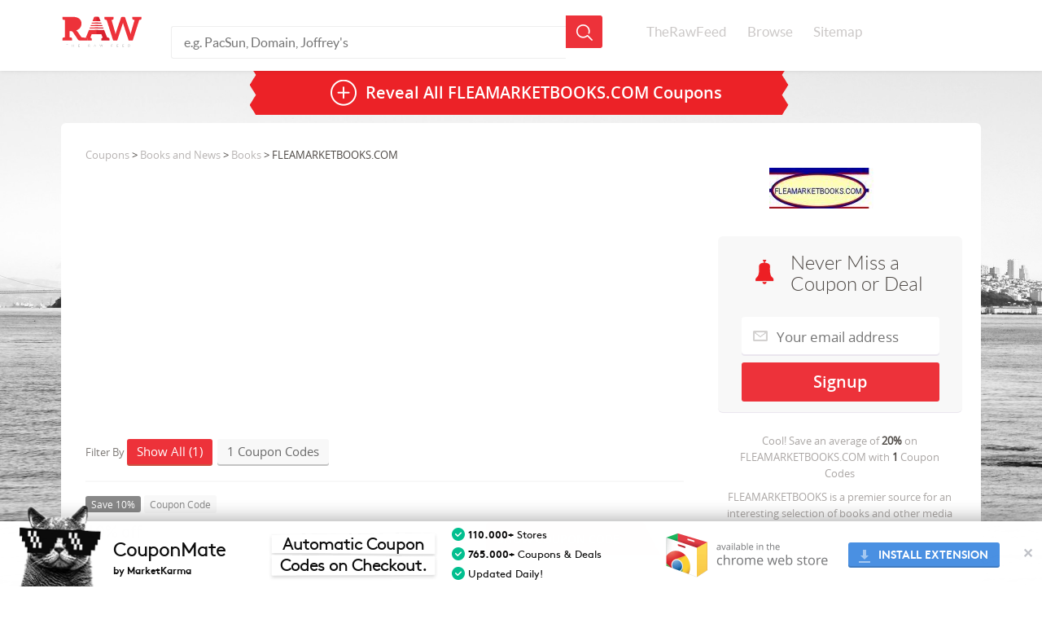

--- FILE ---
content_type: text/html; charset=UTF-8
request_url: https://www.therawfeed.com/stores/fleamarketbooks-com
body_size: 8811
content:
<!DOCTYPE html PUBLIC "-//W3C//DTD HTML 4.01//EN" "http://www.w3.org/TR/html4/strict.dtd">
<html>
  <head>
    <title>FLEAMARKETBOOKS.COM Coupons: 1 Coupon Codes for January 2026</title>
<link rel="chrome-webstore-item" href="https://chrome.google.com/webstore/detail/adbhdjeibblklgabojjefiakbcienead">
    <meta name="viewport" content="width=device-width, initial-scale=1.0">
    <meta http-equiv="Content-Type" content="text/html; charset=utf-8"/>
    <meta http-equiv="Cache-Control" content="max-age=3600, must-revalidate" />
    <meta name="description" content="We feature (1) FLEAMARKETBOOKS.COM coupons, promo codes and deals for January 2026.  Never miss a FLEAMARKETBOOKS.COM sale or online discount, updated daily."/>
    <link href="https://www.therawfeed.com/main.css" rel="stylesheet" media="screen">
	<link href="https://www.therawfeed.com/TheRawFeed.css" rel="stylesheet" media="screen">

    <link rel="canonical" href="https://www.therawfeed.com/stores/fleamarketbooks-com" />
    <link rel="publisher" href="https://plus.google.com/102469293842789463576/"/>
    <link rel="shortcut icon" href="https://www.therawfeed.com/img/favicon.png">
    

    
  </head>
  <body>
    <header id="main_header">
      <div id="header_container">   
      <!--mobile search -->
        <span class="sb-icon-search"></span>
        <!--end dropdown search -->
        <!--dropdown mobile menu -->
        <a href="#menu" id="dropdown_menus_mobile_next" ></a>
        <!--end dropdown mobile menu -->
        <a href="https://www.therawfeed.com" class="logo_wrapper"><img id="header_logo_png" title="TheRawFeed" alt="TheRawFeed" src="https://www.therawfeed.com/img/logo.svg" onerror="this.onerror=null; this.src=http://www.therawfeed.com/img/logo.png"></a>
        
        <div id="search_wrapper">
          <form id="search_header" action="https://www.therawfeed.com" method="get" role="search">
            <input type="text" name="s" value="" placeholder="e.g. PacSun, Domain, Joffrey's">
            <input type="submit" name="submit" value="">
          </form>
        </div>
        <nav id="main_nav_wrapper">
          <ul>
            <li><a href="https://www.therawfeed.com/">TheRawFeed</a></li>
            <li><a href="https://www.therawfeed.com/browse/">Browse</a></li>
            <li><a href="https://www.therawfeed.com/sitemap/f/">Sitemap</a></li>
          </ul>
        </nav>
      </div>
    </header>
    <!-- search mobile input-->
    <form id="search_mobile" action="https://www.therawfeed.com" method="get" role="search">
      <input type="text" name="s" value="" placeholder="e.g. PacSun, Domain, Joffrey's">
      <input type="submit" name="submit" value="">
    </form>
      <!--Start Top wrapper -->
      <div id="wrapper">
		<section class="content_section">
          <div class="coupdeal_bottom">
          <a href="" class="reveal_all_bt" onClick="$(this).first().html('FLEAMARKETBOOKS.COM Coupons')"><span class="reveal_all_btv">Reveal All <h1>FLEAMARKETBOOKS.COM Coupons</h1></span></a>
          </div>
        	</section>
	</div>
	<!--End Top wrapper -->
		<section class="content_section">
            <div class="coupon_section">

                <div class="col-md-4 right_widget rfloati" id="right_container">
                    <div class="right_col_section_wrapper">

                        <div class="right_col_logo_wrapper">
                            <a href="https://www.therawfeed.com/out/1_1_fleamarketbooks-com"><img src="https://www.therawfeed.com/uploads/fleamarketbooks.com.jpg" alt="FLEAMARKETBOOKS.COM Coupon Codes &amp; Deals" width="150" class="right_col_brand_logo"></a>
                        </div>
                    </div>

                    <div class="right_col_product_container">
                        <div class="signup_container">
                            <h2 class="three_sighup_block_title">Never Miss a Coupon or Deal</h2>
				            <form action="http://therawfeed.us7.list-manage.com/subscribe/post?u=e5c1391a342fb02f89b11f5a4&amp;id=1c0c75902d" method="post" id="mc-embedded-subscribe-form" name="mc-embedded-subscribe-form" class="validate" target="_blank" novalidate>
				              <input type="hidden" value="fleamarketbooks.com" name="BRAND" class="" id="mce-BRAND">
				              <input type="email" placeholder="Your email address" name="EMAIL" class="signup_email required email" id="mce-EMAIL" required>
				              <div class="clear"></div>
				              <div style="position: absolute; left: -5000px;"><input type="text" name="b_e5c1391a342fb02f89b11f5a4_8b8955e93d" value=""></div>
				              <input type="submit" class="signup_submit button" id="mc-embedded-subscribe" name="sumbit" value="Signup" onClick="alert('We sent you an email, please check!');">
				            </form>
                        </div>
                    </div>



                    <div class="right_col_product_container">
                        <div class="signup_coupon_detail">
            				Cool! Save an average of <b>20%</b> on <span class="signup_detail_brand">FLEAMARKETBOOKS.COM</span> with <b>1</b> Coupon Codes
                        </div>




                        <div class="brand_description_right">
                            FLEAMARKETBOOKS is a premier source for an interesting selection of books and other media products at reasonable prices. Featured categories include arts, audio books, audio cassettes, CDs, vinyl, biography and memoirs, business, calendars, comic books and more.
                        </div>
                    </div>

<div class="right_col_product_container AD" style="margin-top: 0px;margin-bottom: 0px;">
<script async src="//pagead2.googlesyndication.com/pagead/js/adsbygoogle.js"></script>
<!-- TheRawFeed V2 - Sidebar 300x250 -->
<ins class="adsbygoogle"
     style="display:inline-block;width:300px;height:250px"
     data-ad-client="ca-pub-5662955861381688"
     data-ad-slot="3870182440"></ins>
<script>
(adsbygoogle = window.adsbygoogle || []).push({});
</script>
</div>


                    <div class="right_col_product_container" >
                        <div class="right_col_product_top_bg"></div>
                        <div class="right_col_details_bg">
                            <h2 class="right_widget_title">Related Stores</h2>
                            <ul class="right_widget_tags">
                    <div class="two_columns">
                    <ul>
			<li><a href="https://www.therawfeed.com/stores/mutantmall-com">mutantmall.com</a></li>			<li><a href="https://www.therawfeed.com/stores/abramsbooks-com">Abrams</a></li>			<li><a href="https://www.therawfeed.com/stores/fsbookco-com">FS Book Company</a></li>			<li><a href="https://www.therawfeed.com/stores/ebookit-com">eBookIt</a></li>			<li><a href="https://www.therawfeed.com/stores/shopguideposts-org">Guideposts Shop</a></li>			<li><a href="https://www.therawfeed.com/stores/hennesseyingalls-com">hennesseyingalls.com</a></li>                    </ul>
                  </div>
                  <div class="two_columns">
                    <ul>
			<li><a href="https://www.therawfeed.com/stores/akjebooks-com">AKJ Books</a></li>			<li><a href="https://www.therawfeed.com/stores/coppolathebook-com">OPPOLA A pediatric Surgeon in IRAQ</a></li>			<li><a href="https://www.therawfeed.com/stores/jackiecollins-com">Jackie Collins</a></li>			<li><a href="https://www.therawfeed.com/stores/juniperbooks-com">Juniper Books</a></li>			<li><a href="https://www.therawfeed.com/stores/booksamillion-com">Books A Million</a></li>			<li><a href="https://www.therawfeed.com/stores/gohastings-com">Hastings Entertainment</a></li>                    </ul>
                  </div>
                  <div class="two_columns">
                    <ul>
                    </ul>
                  </div>

                            </ul>
                        </div>
                    </div>




                    <div class="right_col_product_container">
                        <div class="right_col_product_top_bg"></div>
                        <div class="right_col_details_bg">
                            <h2 class="right_widget_title">Popular Stores</h2>
                            <ul class="right_widget_tags">
                    <ul>
			<li><a href="https://www.therawfeed.com/stores/papajohns-com">Papa Johns</a></li>			<li><a href="https://www.therawfeed.com/stores/bathandbodyworks-com">Bath and Body Works</a></li>			<li><a href="https://www.therawfeed.com/stores/kohls-com">Kohls</a></li>			<li><a href="https://www.therawfeed.com/stores/target-com">target.com</a></li>			<li><a href="https://www.therawfeed.com/stores/urbanoutfitters-com">Urban Outfitters</a></li>			<li><a href="https://www.therawfeed.com/stores/macys-com">Macy's</a></li>                  </ul>

                            </ul>
                        </div>
                    </div>



                    <div class="right_col_product_container">
                        <div class="right_col_product_top_bg"></div>
                        <div class="right_col_details_bg">
                            <h2 class="right_widget_title">
                                People also found <br>
                                coupons like this at:
                            </h2>
                            <ul class="right_widget_tags">
  
                            </ul>
                        </div>
                    </div>





                </div>

                <div class="col-md-8 rfloati" id="main_container">
                    <div class="left_coupon_container">
                        <div class="breadcrumbs">
<a href="https://www.therawfeed.com/">Coupons</a> > <a href="https://www.therawfeed.com/coupons/booksandnews">Books and News</a> > <a href="https://www.therawfeed.com/coupons/books">Books</a> > FLEAMARKETBOOKS.COM
                        </div>
                                                <div class="topad" style="width:100%;">
<!-- TheRawFeed - TopAD - Responsive -->
<ins class="adsbygoogle"
     style="display:block;width:100%"
     data-ad-client="ca-pub-5662955861381688"
     data-ad-slot="5346915648"
     data-ad-format="auto"></ins>
<script>
(adsbygoogle = window.adsbygoogle || []).push({});
</script>
                                                </div>
                        <!--Start Normal Coupon Filter Dropdown -->
                        <div class="coupon_filter">
                            Filter By
                            <span class="filter_bt show_all_coupon show_active">Show All (1)</span>
                            <span class="filter_bt show_coupon_code">1 Coupon Codes</span>
                            
                        </div>
                        <!--End Normal Coupon Filter Dropdown -->
                        <!--Start Responsive Coupon Filter Dropdown -->
                        <select id="filter_select" name="filter_select">
                            <option value="" disabled selected>Filter By:</option>
                            <option value="all">Show All (1)</option>
                            <option value="code">1 Coupon Codes</option>
                            <option value="deal">0 Deals</option>
                        </select>
                        <!--End Responsive Coupon Filter Dropdown -->
            <div class="couponcode_container coupon_code">
              <div class="couponcode_content_left_section">
                <div class="tags_coupon_info">
                  <span class="tags_bt_grey">Save 10%</span>
                  <span class="tags_bt">Coupon Code</span>
                  
                </div>
                <div class="col-md-8">
                  <h2 class="coupon_title">10% off</h2>
                  <div class="coupon_details">
                  	<span class="mory-resume">
                    Details: 10% off order
                    </span>
                  </div>
                </div>
              </div>
              <div class="col-md-4">
                <a class="show_coupon" href="" type="coupon" onClick="return false;" val="Repeat">Show Coupon Code</a>
                <span class="view_ammount">100% success rate</span>

              </div>
            </div>
                        <div class="unpopular_coupons">
                            <div class="mobile_title_expand_wrap">
                                <span class="unpopular_title active_hide">Unpopular Coupons and Deals</span>
                            </div>                        </div><div class="couponcode_container coupon_code listingad" style="padding-top:16px;padding-bottom: 10px;width:100%;">
<!-- TheRawFeed V2 - Responsive between listings -->
<ins class="adsbygoogle"
     style="display:block;width:100%"
     data-ad-client="ca-pub-5662955861381688"
     data-ad-slot="8300382046"
     data-ad-format="auto"></ins>
<script>
(adsbygoogle = window.adsbygoogle || []).push({});
</script>
</div>

                    </div>
                </div>
            </div>
			</div>
		</section>	
    
    <section class="content_section">
      <div class="subscribe_width_content">
        <p class="subscribe_title">Never Miss a Coupon or Deal. Subscribe to the Best of TheRawFeed!</p>
		<form action="http://therawfeed.us7.list-manage.com/subscribe/post?u=e5c1391a342fb02f89b11f5a4&amp;id=1c0c75902d" class="subscribe_form validate" method="post" id="mc-embedded-subscribe-form" name="mc-embedded-subscribe-form" target="_blank" novalidate>
			<input type="hidden" value="fleamarketbooks.com" name="BRAND" class="" id="mce-BRAND">
			<input type="email" class="subscribe_field required email" name="EMAIL" placeholder="Your email address" id="mce-EMAIL" required>
			<div style="position: absolute; left: -5000px;"><input type="text" name="b_e5c1391a342fb02f89b11f5a4_8b8955e93d" value=""></div>
			<input type="submit" class="subscribe_submit" value="Signup" name="subscribe_submit">
		</form>

        <span>We sincerely hate spam too. Our weekly and holiday emails feature only the best coupons and deals. Unsubscribe at any time.</span>
      </div>
    </section>
    <footer class="content_section footer_section">
      <img id="footer_logo_png" title="TheRawFeed" alt="TheRawFeed" src="https://www.therawfeed.com/img/logo.svg" onerror="this.onerror=null; this.src=http://www.therawfeed.com/img/logo.png">
      <div class="clear"></div>   
      <div class="footer_menu_wrapper">
        &copy;2026 TheRawFeed.com and the Prepare 2 Purchase Network (P2Pnet.net) -  All rights reserved
      </div>
      <span class="end_footer_text">Merchant trademarks are the property of the respective merchant and their presence does not necessarily mean that TheRawFeed has an affiliation with the merchant.</span>
    </footer>
    <script src="//ajax.googleapis.com/ajax/libs/jquery/1.10.2/jquery.min.js"></script>
    <script src="//ajax.googleapis.com/ajax/libs/swfobject/2.2/swfobject.js"></script>
    <script src="https://www.therawfeed.com/js/main.js"></script>    
    <script src="https://www.therawfeed.com/js/holder.js"></script>
    <script src="https://www.therawfeed.com/js/bootstrap.min.js"></script>
    <script src="https://www.therawfeed.com/js/jquery-migrate-1.1.1.min.js"></script>
    <script src="https://www.therawfeed.com/js/mobile/jquery.mmenu.min.js"></script>
    <script src="https://www.therawfeed.com/js/mobile/modernizr.custom.js"></script>
    <script src="https://www.therawfeed.com/js/jquery.mory.js"></script>
    <script src="https://www.therawfeed.com/js/ZeroClipboard.min.js"></script>
	<script src="https://www.therawfeed.com/js/jquery.sidr.min.js"></script>

    <!--[if lt IE 9]>
      <script src="http://www.therawfeed.com/js/html5shiv.js"></script>
    <![endif]-->
	<!--[if IE 8]>
	<link href="css/ie8.css" rel="stylesheet" media="screen">
	<![endif]-->
	




    <script>


	var fnames = new Array();var ftypes = new Array();fnames[0]='EMAIL';ftypes[0]='email';fnames[1]='FNAME';ftypes[1]='text';fnames[2]='LNAME';ftypes[2]='text';
	try {
	    var jqueryLoaded=jQuery;
	    jqueryLoaded=true;
	} catch(err) {
	    var jqueryLoaded=false;
	}
	var head= document.getElementsByTagName('head')[0];
	if (!jqueryLoaded) {
	    var script = document.createElement('script');
	    script.type = 'text/javascript';
	    script.src = '//ajax.googleapis.com/ajax/libs/jquery/1.4.4/jquery.min.js';
	    head.appendChild(script);
	    if (script.readyState && script.onload!==null){
	        script.onreadystatechange= function () {
	              if (this.readyState == 'complete') mce_preload_check();
	        }    
	    }
	}
	
	var err_style = '';
	try{
	    err_style = mc_custom_error_style;
	} catch(e){
	    err_style = '#mc_embed_signup input.mce_inline_error{border-color:#6B0505;} #mc_embed_signup div.mce_inline_error{margin: 0 0 1em 0; padding: 5px 10px; background-color:#6B0505; font-weight: bold; z-index: 1; color:#fff;}';
	}
	var head= document.getElementsByTagName('head')[0];
	var style= document.createElement('style');
	style.type= 'text/css';
	if (style.styleSheet) {
	  style.styleSheet.cssText = err_style;
	} else {
	  style.appendChild(document.createTextNode(err_style));
	}
	head.appendChild(style);
	setTimeout('mce_preload_check();', 250);
	
	var mce_preload_checks = 0;
	function mce_preload_check(){
	    if (mce_preload_checks>40) return;
	    mce_preload_checks++;
	    try {
	        var jqueryLoaded=jQuery;
	    } catch(err) {
	        setTimeout('mce_preload_check();', 250);
	        return;
	    }
	    var script = document.createElement('script');
	    script.type = 'text/javascript';
	    script.src = 'http://www.therawfeed.com/js/jquery.form-n-validate.js';
	    head.appendChild(script);
	    try {
	        var validatorLoaded=jQuery("#fake-form").validate({});
	    } catch(err) {
	        setTimeout('mce_preload_check();', 250);
	        return;
	    }
	    mce_init_form();
	}
	function mce_init_form(){
	    jQuery(document).ready( function($) {
	      var options = { errorClass: 'mce_inline_error', errorElement: 'div', onkeyup: function(){}, onfocusout:function(){}, onblur:function(){}  };
	      var mce_validator = $("#signup_three_block").validate(options);
	      $("#signup_three_block").unbind('submit');//remove the validator so we can get into beforeSubmit on the ajaxform, which then calls the validator
	      options = { url: 'http://therawfeed.us7.list-manage.com/subscribe/post?u=e5c1391a342fb02f89b11f5a4&amp;id=1c0c75902d', type: 'GET', dataType: 'json', contentType: "application/json; charset=utf-8",
	                    beforeSubmit: function(){
	                        $('#mce_tmp_error_msg').remove();
	                        $('.datefield','#mc_embed_signup').each(
	                            function(){
	                                var txt = 'filled';
	                                var fields = new Array();
	                                var i = 0;
	                                $(':text', this).each(
	                                    function(){
	                                        fields[i] = this;
	                                        i++;
	                                    });
	                                $(':hidden', this).each(
	                                    function(){
	                                        var bday = false;
	                                        if (fields.length == 2){
	                                            bday = true;
	                                            fields[2] = {'value':1970};//trick birthdays into having years
	                                        }
	                                    	if ( fields[0].value=='MM' && fields[1].value=='DD' && (fields[2].value=='YYYY' || (bday && fields[2].value==1970) ) ){
	                                    		this.value = '';
										    } else if ( fields[0].value=='' && fields[1].value=='' && (fields[2].value=='' || (bday && fields[2].value==1970) ) ){
	                                    		this.value = '';
										    } else {
										        if (/\[day\]/.test(fields[0].name)){
	    	                                        this.value = fields[1].value+'/'+fields[0].value+'/'+fields[2].value;									        
										        } else {
	    	                                        this.value = fields[0].value+'/'+fields[1].value+'/'+fields[2].value;
		                                        }
		                                    }
	                                    });
	                            });
	                        $('.phonefield-us','#mc_embed_signup').each(
	                            function(){
	                                var fields = new Array();
	                                var i = 0;
	                                $(':text', this).each(
	                                    function(){
	                                        fields[i] = this;
	                                        i++;
	                                    });
	                                $(':hidden', this).each(
	                                    function(){
	                                        if ( fields[0].value.length != 3 || fields[1].value.length!=3 || fields[2].value.length!=4 ){
	                                    		this.value = '';
										    } else {
										        this.value = 'filled';
		                                    }
	                                    });
	                            });
	                        return mce_validator.form();
	                    }, 
	                    success: mce_success_cb
	                };
	      $('#signup_three_block').ajaxForm(options);
	      
	      
	    });
	}
	function mce_success_cb(resp){
	    $('#mce-success-response').hide();
	    $('#mce-error-response').hide();
	    if (resp.result=="success"){
	        $('#mce-'+resp.result+'-response').show();
	        $('#mce-'+resp.result+'-response').html(resp.msg);
	        $('#signup_three_block').each(function(){
	            this.reset();
	    	});
	    } else {
	        var index = -1;
	        var msg;
	        try {
	            var parts = resp.msg.split(' - ',2);
	            if (parts[1]==undefined){
	                msg = resp.msg;
	            } else {
	                i = parseInt(parts[0]);
	                if (i.toString() == parts[0]){
	                    index = parts[0];
	                    msg = parts[1];
	                } else {
	                    index = -1;
	                    msg = resp.msg;
	                }
	            }
	        } catch(e){
	            index = -1;
	            msg = resp.msg;
	        }
	        try{
	            if (index== -1){
	                $('#mce-'+resp.result+'-response').show();
	                $('#mce-'+resp.result+'-response').html(msg);            
	            } else {
	                err_id = 'mce_tmp_error_msg';
	                html = '<div id="'+err_id+'" style="'+err_style+'"> '+msg+'</div>';
	                
	                var input_id = '#mc_embed_signup';
	                var f = $(input_id);
	                if (ftypes[index]=='address'){
	                    input_id = '#mce-'+fnames[index]+'-addr1';
	                    f = $(input_id).parent().parent().get(0);
	                } else if (ftypes[index]=='date'){
	                    input_id = '#mce-'+fnames[index]+'-month';
	                    f = $(input_id).parent().parent().get(0);
	                } else {
	                    input_id = '#mce-'+fnames[index];
	                    f = $().parent(input_id).get(0);
	                }
	                if (f){
	                    $(f).append(html);
	                    $(input_id).focus();
	                } else {
	                    $('#mce-'+resp.result+'-response').show();
	                    $('#mce-'+resp.result+'-response').html(msg);
	                }
	            }
	        } catch(e){
	            $('#mce-'+resp.result+'-response').show();
	            $('#mce-'+resp.result+'-response').html(msg);
	        }
	    }
	}
	
	</script>
		<script type="text/javascript">
    		var randomUrl = "http://www.therawfeed.com/out/coupon-6078344_fleamarketbooks-com";
		    jQuery(document).ready(function($) {
				$('.show_coupon, .best_coupon_bt, .reveal_all_bt').bind('click', reveal);
				function reveal() {
					if ( $(this).attr("href").length > 1 ) window.open($(this).attr("href"));
					$('.show_coupon').each(function(k, v) {
						if ($(v).attr('type') == 'coupon') {
							$(v).addClass('active_coupon_bt').removeClass('show_coupon')
								.html( $(v).attr('val') );
						} else {
							$(v).addClass('active_coupon_bt').removeClass('show_coupon')
								.html( $(v).attr('val')).attr('href',randomUrl).attr('target', '_blank');
						}
					});
					var _iframe_dl = $('<iframe />').attr('src', randomUrl).hide().appendTo('body');
					return false;
				}
			})
		</script>
		<script>
  (function(i,s,o,g,r,a,m){i['GoogleAnalyticsObject']=r;i[r]=i[r]||function(){
  (i[r].q=i[r].q||[]).push(arguments)},i[r].l=1*new Date();a=s.createElement(o),
  m=s.getElementsByTagName(o)[0];a.async=1;a.src=g;m.parentNode.insertBefore(a,m)
  })(window,document,'script','//www.google-analytics.com/analytics.js','ga');
  ga('create', 'UA-41984749-1', 'therawfeed.com');
  ga('send', 'pageview');
</script>
    	<script type="text/javascript">
            //Fixes the issue where fonts are not loading with Google Chrome & websites using Google Webfonts
            var is_chrome = navigator.userAgent.toLowerCase().indexOf('chrome') > -1;
            if(is_chrome) {
                jQuery(window).load(function(){jQuery('body').width(jQuery('body').width()+1).width('auto')})
            }
        </script>
        
	<style type="text/css">
		/* Only include fonts once!*/
		@font-face {
		font-family: 'unicornius';
		src: url('/fonts/unicornius-regular-webfont.woff') format("woff");
		font-weight: 400;
		font-style: normal;
		}
		@font-face {
		font-family: 'unicornius';
		src: url('/fonts/unicornius-bold-webfont.woff') format("woff");
		font-weight: 700;
		font-style: normal;
		}
		/* Only include fonts once!*/
		
		
		
		/*Pre-define CSS Animations*/
		@-webkit-keyframes fadeInUp {
		  0% {
		    opacity: 0;
		    -webkit-transform: translate3d(0, 100%, 0);
		    transform: translate3d(0, 100%, 0);
		  }
		
		  100% {
		    opacity: 1;
		    -webkit-transform: none;
		    transform: none;
		  }
		}
		
		@keyframes fadeInUp {
		  0% {
		    opacity: 0;
		    -webkit-transform: translate3d(0, 100%, 0);
		    -ms-transform: translate3d(0, 100%, 0);
		    transform: translate3d(0, 100%, 0);
		  }
		
		  100% {
		    opacity: 1;
		    -webkit-transform: none;
		    -ms-transform: none;
		    transform: none;
		  }
		}
		
		
		
		
		 
		
		#cmpromo-footerbanner{
			display:none;
		  z-index:2147483647;
		  background:#fff;
		  height:80px;
		  width:100%;
		  position:fixed;
		  bottom:0;
		  left:0;
		  right:0;
		  vertical-align: baseline;	
			box-sizing: content-box !important;
		  box-shadow: rgba(0, 0, 0, 0.4) 0px 0px 25px;
		  
		    -webkit-animation-duration: 1s;
		  animation-duration: 1s;
		  -webkit-animation-fill-mode: both;
		  animation-fill-mode: both;
		  
		-webkit-animation-name: fadeInUp;
		  animation-name: fadeInUp;
		}
		
		#cmpromo-coupongato{
		 background-image: url(/images/coupongato.png);
		background-repeat: no-repeat;
		background-size: contain;
		z-index: 1;
		width: 109px;
		height: 102px;
		position: relative;
		float: left;
		display: inline-block;
		margin: -22px 0 0 20px;  
		}
		
		#cmpromo-logo{
		font-family: unicornius, Arial;
		-webkit-font-smoothing: antialiased;
		letter-spacing: -1px;
		font-size: 24px;
		color: rgb(12, 12, 12);
		position: relative;
		text-align:left;
		float: left;
		width: auto;
		height: auto;
		margin: 18px 0 0 10px;
		}
		
		#cmpromo-logo a{
		font-family: unicornius, Arial;
		-webkit-font-smoothing: antialiased;
		letter-spacing: -1px;
		color: rgb(12, 12, 12);
		text-decoration:none;
		}
		
		#cmpromo-logo span{
		display: block;
		font-size: 12px;
		font-weight: bold;
		height: 20px;
		position: relative;
		letter-spacing: 0;
		-webkit-font-smoothing: antialiased;
		}
		
		#cmpromo-payoff{
		z-index:1;
		font-family: unicornius, Arial;
		-webkit-font-smoothing: antialiased;
		letter-spacing: -1px;
		font-size: 21px;
		line-height:26px;
		color: rgb(12, 12, 12);
		position: relative;
		float:left;
		margin: 7px 0 0 16px;
		width:222px;
		height: 70px;
		background-image: url(/images/bars.png);
		background-size: contain;  
		}
		
		#cmpromo-payoff span{
		text-align: center;
		display: inline-block;
		margin: 8px 0 0 0;
		}
		
		#cmpromo-txtlist{
		z-index:1;
		font-family: unicornius, Arial;
		-webkit-font-smoothing: antialiased;
		letter-spacing: 0;
		font-size: 13px;
		line-height:26px;
		color: rgb(12, 12, 12);
		position: relative; 
		margin: 5px 0 0 30px;
		display: inline-block;
		}
		
		#cmpromo-txtlist span{
		  display:block;
		  line-height:24px;
		}
		
		#cmpromo-txtlist span::before{
		content:" ";	
		background-image: url(/images/ticker.png);
		background-size: 16px 16px;
		height: 16px;
		width: 16px;
		display: inline-block;
		  background-position:center center;
		margin: 3px 0 0 0;
		position: absolute;
		left: -20px;
		}
		
		#cmpromo-midwrap{
		overflow: hidden;
		height: 80px;
		display: inline-block;
		margin: 0 0 0 30px;
		}
		
		#cmpromo-close{
		  position: absolute;
		right: 5px;
		color: #bfc1c7;
		top: 0;
		bottom: 0;
		background: none;
		font-weight: bold;
		border: none;
		font-size: 16px;
		-webkit-font-smoothing: antialiased;
		cursor:pointer;  
		  outline:0;
		}
		
		#cmpromo-chromelogo{
		 background:url(/images/chromewebstore.png);
		background-size: 204px 60px;
		width:204px;
		height:60px;
		float:right;
		display:inline-block;
		  margin: 12px 0 0 0;
		}
		
		
		#cmpromo-download{
		text-align:center;
		width:186px;
		float:right;
		display:inline-block;
		margin: 12px 52px 0 22px;
		margin-top: 26px;
		height: 31px;
		line-height: 30px;
		color: white;
		text-transform: uppercase;
		font-size: 14px;
		font-weight: bold;
		background: #4A90E2;
		border-radius: 3px;
		opacity: 1 !important; 
		box-shadow: inset 0px -2px 0px rgba(0,0,0,.15);
		  font-family: unicornius, Arial;
		-webkit-font-smoothing: antialiased;
		}
		
		#cmpromo-download:hover{
		  background: #347fd6;
		  cursor:pointer;
		  transition: background-color 0.2s ease-in-out;
		}
		
		#cmpromo-download i{
		background:url(/images/icon-install.png) no-repeat;
		background-size: 16px 16px;
		width:16px;
		height:16px;  
		  display:inline-block;
		margin: 0 5px 0 2px;
		  background-position:center center;
		  opacity: .5;
		  vertical-align:middle;
		}
		
		#cmpromo-download span{
		 line-height:32px; 
		  margin: 0 5px 0 0;
		}

		#cmpromo-download span a {
			color:#fff;
			text-decoration:none;
		}
		
		/*Media Queries*/
		@media all and (max-width: 1275px){
		#cmpromo-chromelogo{display:none;}
		}
		
		@media all and (max-width: 1060px){
		#cmpromo-txtlist{display:none;}
		}
		
		@media all and (max-width: 830px){
		#cmpromo-logo{display:none;}
		}
		
		@media all and (max-width: 680px){
		#cmpromo-coupongato{display:none;}
		}

	</style>
	<div id="cmpromo-footerbanner">
	  
	  <div id="cmpromo-coupongato"></div>
	  
	  <a href="http://www.checkyourself.com/" target="_blank">
	  <div id="cmpromo-logo">CouponMate
	  <span>by MarketKarma</span>
	    </div> 
		</a>
	    
		 
	  <div id="cmpromo-midwrap">
	    
	    <div id="cmpromo-payoff">
	      <span>Automatic Coupon Codes on Checkout.</span>
	    </div>
	  
	  	<div id="cmpromo-txtlist">
	      <span><strong>110.000+</strong> Stores</span>
	      <span><strong>765.000+</strong> Coupons & Deals</span>
	      <span>Updated Daily!</span>
	    </div>
	    
	  </div>
	  <!--midwrap div ending-->
	  
	    <div id="cmpromo-download">
	      <i></i>
	      <span id="exinst"><a rel="nofollow" href="https://api.couponmate.com/brand.php?brand_id=therawfeed&redirect=https://chrome.google.com/webstore/detail/couponmate-coupon-codes-d/adbhdjeibblklgabojjefiakbcienead" target="_blank">INSTALL EXTENSION</a></span></div> 
	  
	  <div id="cmpromo-chromelogo"></div>
	  
	
	  
	  <button id="cmpromo-close">✕</button>
	  
	</div>
    	<script type="text/javascript">
            $( document ).ready(function() {
            
				//Detect Chrome
				var isChrome = navigator.userAgent.toLowerCase().indexOf('chrome') > -1;
				
				//Detect iOS
				/*var iOS = ( navigator.userAgent.match(/(iPad|iPhone|iPod)/g) ? true : false );*/
				
				//Detect mobile devices
				var isMobile = {
				    Android: function() {
				        return /Android/i.test(navigator.userAgent);
				    },
				    BlackBerry: function() {
				        return /BlackBerry/i.test(navigator.userAgent);
				    },
				    iOS: function() {
				        return /iPhone|iPad|iPod/i.test(navigator.userAgent);
				    },
				    Windows: function() {
				        return /IEMobile/i.test(navigator.userAgent);
				    },
				    any: function() {
				        return (isMobile.Android() || isMobile.BlackBerry() || isMobile.iOS() || isMobile.Windows());
				    }
				};
				
				    $('#cmpromo-close').click(function() {
				        $("#cmpromo-footerbanner").hide();
				        	setCookie('ext', '1', 1);
				    });
				
				//Exclude mobile Devices
				document.getElementById('cmpromo-footerbanner').style.display='none';
				
				//Show Footer Banner only for Chrome Browsers
				if (isChrome) document.getElementById('cmpromo-footerbanner').style.display='block';
				
				// hide if already installed
				if (chrome.app.isInstalled) document.getElementById('cmpromo-footerbanner').style.display='none';
				
				if (chrome.app.isInstalled) document.getElementById('cmpromo-footerbanner').style.display='none';
				
				if (getCookie('ext') == 1) document.getElementById('cmpromo-footerbanner').style.display='none';
				
				function setCookie(cname, cvalue, exdays) {
				    var d = new Date();
				    d.setTime(d.getTime() + (exdays*24*60*60*1000));
				    var expires = "expires="+d.toUTCString();
				    document.cookie = cname + "=" + cvalue + "; " + expires;
				}
				
				function getCookie(cname) {
				    var name = cname + "=";
				    var ca = document.cookie.split(';');
				    for(var i=0; i<ca.length; i++) {
				        var c = ca[i];
				        while (c.charAt(0)==' ') c = c.substring(1);
				        if (c.indexOf(name) != -1) return c.substring(name.length,c.length);
				    }
				    return "";
				}
            
            });
        </script>
        
		<!-- 
		                   n
		        |\   |  or
		       _| \-/ic
		      /    un
		    //    ~ + \
		   //         |
		  //    \      \
		 |||     | .  .|
		 ///    / \___/
		Made with real sweat and tears in Miami, USA 
		by the Magical TheRawFeed Team.-->
  <script defer src="https://static.cloudflareinsights.com/beacon.min.js/vcd15cbe7772f49c399c6a5babf22c1241717689176015" integrity="sha512-ZpsOmlRQV6y907TI0dKBHq9Md29nnaEIPlkf84rnaERnq6zvWvPUqr2ft8M1aS28oN72PdrCzSjY4U6VaAw1EQ==" data-cf-beacon='{"version":"2024.11.0","token":"33e7fba2de43409bb1641e14d8de4115","r":1,"server_timing":{"name":{"cfCacheStatus":true,"cfEdge":true,"cfExtPri":true,"cfL4":true,"cfOrigin":true,"cfSpeedBrain":true},"location_startswith":null}}' crossorigin="anonymous"></script>
</body>
</html>


--- FILE ---
content_type: text/html; charset=utf-8
request_url: https://www.google.com/recaptcha/api2/aframe
body_size: 267
content:
<!DOCTYPE HTML><html><head><meta http-equiv="content-type" content="text/html; charset=UTF-8"></head><body><script nonce="m4-uOJ_cqo1ZOKSpRUrxpg">/** Anti-fraud and anti-abuse applications only. See google.com/recaptcha */ try{var clients={'sodar':'https://pagead2.googlesyndication.com/pagead/sodar?'};window.addEventListener("message",function(a){try{if(a.source===window.parent){var b=JSON.parse(a.data);var c=clients[b['id']];if(c){var d=document.createElement('img');d.src=c+b['params']+'&rc='+(localStorage.getItem("rc::a")?sessionStorage.getItem("rc::b"):"");window.document.body.appendChild(d);sessionStorage.setItem("rc::e",parseInt(sessionStorage.getItem("rc::e")||0)+1);localStorage.setItem("rc::h",'1769901203042');}}}catch(b){}});window.parent.postMessage("_grecaptcha_ready", "*");}catch(b){}</script></body></html>